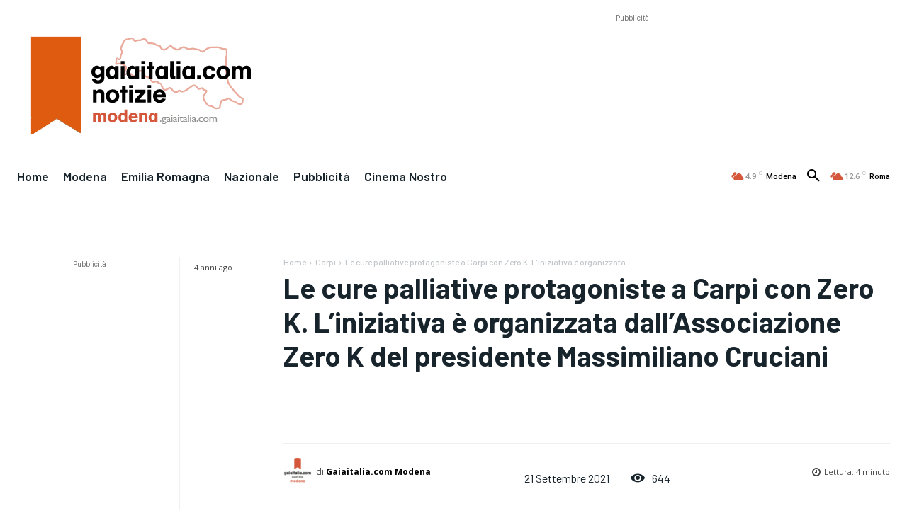

--- FILE ---
content_type: text/html; charset=utf-8
request_url: https://www.google.com/recaptcha/api2/aframe
body_size: 267
content:
<!DOCTYPE HTML><html><head><meta http-equiv="content-type" content="text/html; charset=UTF-8"></head><body><script nonce="LfLTBArtXp54T_d5NScCFw">/** Anti-fraud and anti-abuse applications only. See google.com/recaptcha */ try{var clients={'sodar':'https://pagead2.googlesyndication.com/pagead/sodar?'};window.addEventListener("message",function(a){try{if(a.source===window.parent){var b=JSON.parse(a.data);var c=clients[b['id']];if(c){var d=document.createElement('img');d.src=c+b['params']+'&rc='+(localStorage.getItem("rc::a")?sessionStorage.getItem("rc::b"):"");window.document.body.appendChild(d);sessionStorage.setItem("rc::e",parseInt(sessionStorage.getItem("rc::e")||0)+1);localStorage.setItem("rc::h",'1769632813658');}}}catch(b){}});window.parent.postMessage("_grecaptcha_ready", "*");}catch(b){}</script></body></html>